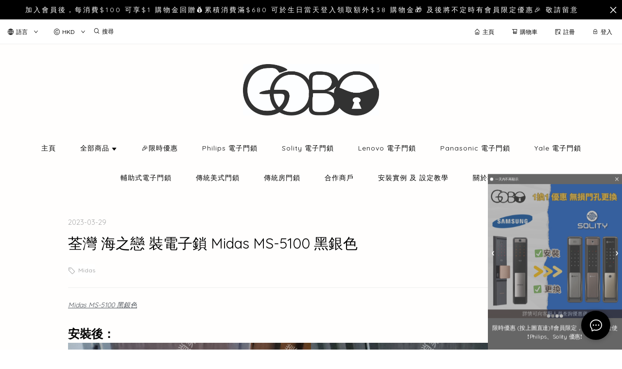

--- FILE ---
content_type: text/html; charset=utf-8
request_url: https://gobolock-hk.com/blog/Nuit2EMDdwkrkWSj
body_size: 2103
content:
<!doctype html><html lang="zh-HK"><head><meta charset="utf-8"><meta name="viewport" content="width=device-width,initial-scale=1"/><meta name="fragment" content="!"><link rel="stylesheet" href="https://cdnjs.cloudflare.com/ajax/libs/animate.css/3.5.2/animate.min.css"><style>.sp-wave {
            width: 50px;
            height: 50px;
            border-radius: 50%;
            position: relative;
            opacity: 1;
        }

        .sp-wave:before, .sp-wave:after {
            content: '';
            border: 2px #000 solid;
            border-radius: 50%;
            width: 100%;
            height: 100%;
            position: absolute;
            left: 0px;
        }
        @keyframes initArrows {
            0%,
            100% {
                color: black;
                transform: translateY(0) scaleX(1.5);
            }
            50% {
                color: #aaa;
                transform: translateY(8px) scaleX(1.5);
            }
        }

        .initArrowsItem {
            display: inline-block;
            --delay: 0s;
            font-size: 20px;
            animation: initArrows .5s var(--delay) infinite ease-in;
        }</style><link href="https://cdn.shopages3.com/buyer/build/202305/common.337c1f324d4f2fa193a8.css" rel="stylesheet"><link href="https://cdn.shopages3.com/buyer/build/202305/main.a487ad697690c46d4e8c.css" rel="stylesheet">			<title>荃灣 海之戀 裝電子鎖 Midas MS-5100 黑銀色</title>
    <meta name="description" content="荃灣 海之戀 裝電子鎖 Midas MS-5100 黑銀色"/>
    <meta name="keywords" content="" />
    <meta property="og:image" content="https://media.shopages3.com/media/f855/875971778519_05274587937332723001.jpg"/>
    <meta property="og:image:secure_url" content="https://media.shopages3.com/media/f855/875971778519_05274587937332723001.jpg">
    <meta property="og:image:width" content="1200"/>
    <meta property="og:image:height" content="630"/>
    <meta property="og:title" content="荃灣 海之戀 裝電子鎖 Midas MS-5100 黑銀色">
    <meta property="og:description" content="荃灣 海之戀 裝電子鎖 Midas MS-5100 黑銀色"/>
    <link rel="icon" href="">
    <link rel="shortcut icon" type="image/png" href="">
    <link rel="apple-touch-icon" href="">
    <link rel="apple-touch-icon" sizes="76x76" href="">
    <link rel="apple-touch-icon" sizes="120x120" href="">
    <link rel="apple-touch-icon" sizes="152x152" href="">
    <script>
      console.warn = () => {};
      console.log = () => {};
      console.error = () => {};
    </script>
    <script src="https://unpkg.com/@googlemaps/markerclusterer/dist/index.min.js"></script>
			<!-- No Header Code --></head><body><!-- No Body Code -->			<script>
			window.__INITIAL_DATA__ = {
				DOMAIN: 'gobolock-hk.com',
				country: 'us',
				language: 'en',
				debug: 0,
				apiUrl: "https://init-api.shopage.org",
				timezone: "America/New_York",
				isWebvo: false,
				isExtra: false,
				forceLang: "",
				buildVersion: "1769056885632",
			};
			</script>
			<div class="container"><div id="initial_loading" style="height:100vh;width: 100%;"><div style="position: absolute;left:50%;top:50%;transform: translate(-50%,-50%)"><span class="initArrowsItem">|</span> <span class="initArrowsItem" style="--delay: 0.05s">|</span> <span class="initArrowsItem" style="--delay: 0.1s">|</span> <span class="initArrowsItem" style="--delay: 0.15s">|</span> <span class="initArrowsItem" style="--delay: 0.2s">|</span> <span class="initArrowsItem" style="--delay: 0.25s">|</span> <span class="initArrowsItem" style="--delay: 0.3s">|</span> <span class="initArrowsItem" style="--delay: 0.35s">|</span></div></div><div id="app"><p><a href="https://gobolock-hk.com/product/Midas-MS-5100%E3%80%90%E9%A6%99%E6%B8%AF%E8%A1%8C%E8%B2%A8%E3%80%91%E3%80%90%E9%9F%93%E5%9C%8B%E5%93%81%E7%89%8C%E3%80%91%E3%80%90%E9%9F%93%E5%9C%8B%E8%A3%BD%E9%80%A0%E3%80%91-jB6fvuveRsVeX8Xg" target="_blank"><u><i>Midas MS-5100 黑銀色</i></u></a><span><br></span></p><p><span><br></span></p><p><span style="font-family: Arial; font-size: 24px; font-weight: 700;">安裝後：</span></p><p><img src="https://shopage.s3.amazonaws.com/media/f857/875971778519_05274587937332723001.webp" alt="海之戀 MS5100-01.jpg" data-image_id="05274587937332723001" style="width: 50%;"><img src="https://shopage.s3.amazonaws.com/media/f857/875971778519_42469443812072808987.webp" alt="海之戀 MS5100.jpg" data-image_id="42469443812072808987" style="width: 50%;"><span style="font-family: Arial; font-size: 24px; font-weight: 700;"><br></span><span><br></span></p><h1>荃灣 海之戀 裝電子鎖 Midas MS-5100 黑銀色</h1><h2><p><a href="https://gobolock-hk.com/product/Midas-MS-5100%E3%80%90%E9%A6%99%E6%B8%AF%E8%A1%8C%E8%B2%A8%E3%80%91%E3%80%90%E9%9F%93%E5%9C%8B%E5%93%81%E7%89%8C%E3%80%91%E3%80%90%E9%9F%93%E5%9C%8B%E8%A3%BD%E9%80%A0%E3%80%91-jB6fvuveRsVeX8Xg" target="_blank"><u><i>Midas MS-5100 黑銀色</i></u></a><span><br></span></p><p><span><br></span></p><p><span style="font-family: Arial; font-size: 24px; font-weight: 700;">安裝後：</span></p><p><img src="https://shopage.s3.amazonaws.com/media/f857/875971778519_05274587937332723001.webp" alt="海之戀 MS5100-01.jpg" data-image_id="05274587937332723001" style="width: 50%;"><img src="https://shopage.s3.amazonaws.com/media/f857/875971778519_42469443812072808987.webp" alt="海之戀 MS5100.jpg" data-image_id="42469443812072808987" style="width: 50%;"><span style="font-family: Arial; font-size: 24px; font-weight: 700;"><br></span><span><br></span></p></h2></div></div><script>(function (i, s, o, g, r, a, m) {
    i['GoogleAnalyticsObject'] = r;
    i[r] = i[r] || function () {
      (i[r].q = i[r].q || []).push(arguments);
    }, i[r].l = 1 * new Date();
    a = s.createElement(o),
      m = s.getElementsByTagName(o)[0];
    a.async = 1;
    a.src = g;
    m.parentNode.insertBefore(a, m);
  })(window, document, 'script', 'https://www.google-analytics.com/analytics.js', 'ga');</script><script>!function (f, b, e, v, n, t, s) {
    if (f.fbq) return;
    n = f.fbq = function () {
      n.callMethod ?
        n.callMethod.apply(n, arguments) : n.queue.push(arguments);
    };
    if (!f._fbq) f._fbq = n;
    n.push = n;
    n.loaded = !0;
    n.version = '2.0';
    n.queue = [];
    t = b.createElement(e);
    t.async = !0;
    t.src = v;
    s = b.getElementsByTagName(e)[0];
    s.parentNode.insertBefore(t, s);
  }(window, document, 'script',
    'https://connect.facebook.net/en_US/fbevents.js');</script><script src="https://cdn.shopages3.com/buyer/build/202305/common.337c1f324d4f2fa193a8.js"></script><script src="https://cdn.shopages3.com/buyer/build/202305/vendor.moment.6d1cfc104eab9e128a69.js"></script><script src="https://cdn.shopages3.com/buyer/build/202305/vendor.core-decorators.3662c16099dfeb5c0fc3.js"></script><script src="https://cdn.shopages3.com/buyer/build/202305/vendor.moment-timezone.60e2b55203d19532e3a1.js"></script><script src="https://cdn.shopages3.com/buyer/build/202305/main.a487ad697690c46d4e8c.js"></script></body></html>